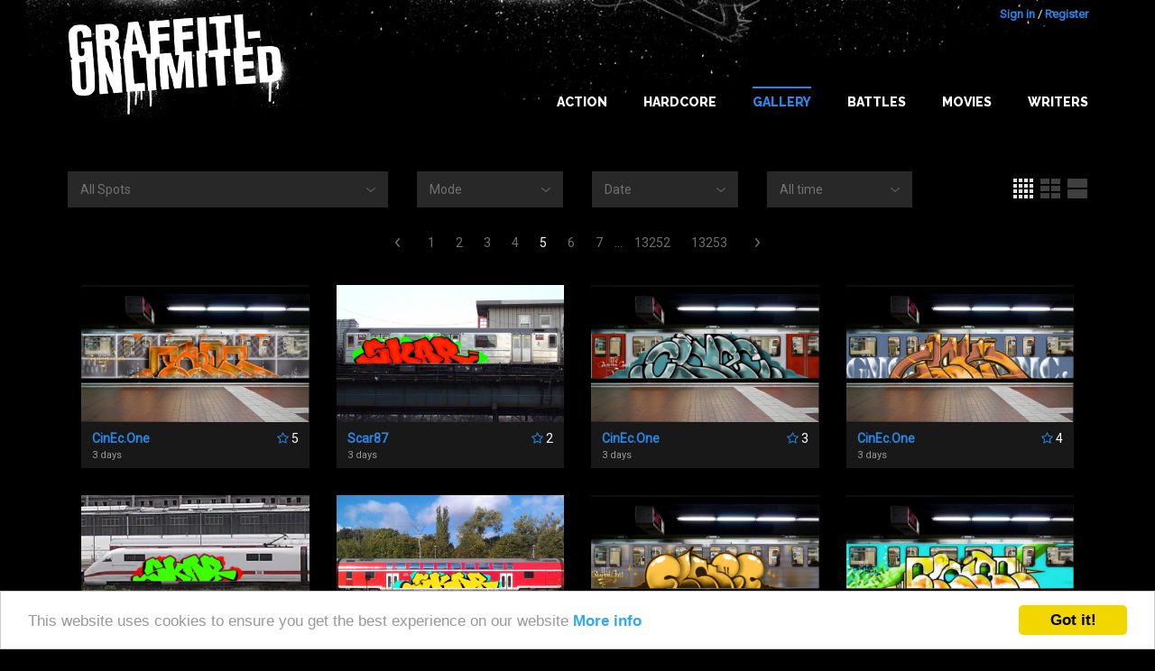

--- FILE ---
content_type: text/html; charset=utf-8
request_url: https://graffiti-unlimited.com/gallery?page=5
body_size: 5137
content:
<!DOCTYPE html>

<html class="no-js" lang="en">
<head>
  <meta charset="utf-8"/>

  <!-- Set the viewport width to device width for mobile -->
  <meta name="viewport" content="width=device-width, initial-scale=1.0"/>

  <title>Graffiti Unlimited - Most recent bombings</title>

  <meta name="theme-color" content="#292929">
  <link rel="icon" sizes="144x144" href="/icon_144.png">
  <link rel="shortcut icon" type="image/x-icon" href="/icon.png">

  <link href="https://maxcdn.bootstrapcdn.com/font-awesome/4.5.0/css/font-awesome.min.css" rel="stylesheet">
  <link href='https://fonts.googleapis.com/css?family=Raleway:400,800' rel='stylesheet' type='text/css'>
  <link href='https://fonts.googleapis.com/css?family=Roboto' rel='stylesheet' type='text/css'>


  <link rel="stylesheet" media="screen" href="/assets/application-e68ca3dda2de131a7ddbbc149299252438de7cbc0b1987f3d9c2b463d0c92330.css" />
  <script src="/assets/application-b4c4175bba8c831259e26a207b4734b3cfc64f92e4812d20eb931fb235b45d9a.js"></script>


      <script src="/assets/bombings-60966781fcb5ccbdf6ad85bfd726d464e7d59821dcef3b4841018f1ca4c3bdd9.js"></script>

  <script src="/assets/swfobject/swfobject-657e1f2c78bba8929a78e6de33cf3d1036c23e5e2ee7610f01a1f23b06f518c8.js"></script>
  <meta name="csrf-param" content="authenticity_token" />
<meta name="csrf-token" content="Sgulv84asGcDYPoGq9cp2Om6sDsnfs4itNMreeZs0R+a/kWmOu5L5jmmKe0VV7u+7FakBMYHvgqQyuczEcLceg==" />


  <meta name="keywords" content="graffiti graffity create game download trainbombing online"/>
  <meta name="description" content="Graffiti Unlimited lets you bomb everything you can imagine without getting busted by the cops. See all bombings. "/>
  <link rel="image_src" href="/assets/logo.jpg"/>


  <meta property="og:title" content="Graffiti Unlimited - Most recent bombings"/>
  <meta property="og:description" content="Graffiti Unlimited lets you bomb everything you can imagine without getting busted by the cops. See all bombings. "/>
  <meta property="og:image" content="/assets/logo.jpg"/>



</head>
<body>


<div id="wrap">

  <div id="main">

    
<div class="title-bar">
  <div class="title-bar-right">
    <!--div class="title-bar-title">Graffiti Unlimited</div-->
    <!--button class="menu-icon" type="button"></button-->

    <button class="c-hamburger c-hamburger--htx jsHamburgerMenuBtn">
      <span>toggle menu</span>
    </button>

  </div>
</div>


<div class="side-bar-view">
  <!--div class="overlay"></div-->
  <div class="menu-container">
      <div class="menu">
          <div class="items">

            <li><a href="/" class="">Home</a></li>
            <li><a class=" active" href="/gallery">Gallery</a></li>
            <li><a class="" href="/best_of_the_day">Best of the day</a></li>
            <li><a class="" href="/best_of_the_week">Best of the week</a></li>
            <li><a class="" href="/battles">Battles</a></li>
            <li><a class="" href="/writers/best">Writers</a></li>
            <li class="spacer"></li>
            <li><a href="/users/sign_in">Login</a></li>
            <li><a href="/users/sign_up">Register</a></li>
          </div>
      </div>
  </div>
</div>



<a name="bombing"></a>

<div id="header">
    <div class="container header-top">
        <div class="container__inner big-logo">
            <div class="nav-bar-container">
                <a class="header__link" href="/" alt="Graffiti Unlimited - Trainbombing 2.0"></a>
            </div>
            <div class="nav-bar-container" id="navBarConainer">


              <div class="user-login">
      <a id="login_link" href="/users/sign_in">Sign in</a> / <a href="/users/sign_up">Register</a>
</div>


              <ul class="nav-bar menu">
                <li><a class="main main_navi_item" href="/action">Action</a></li>
                <li><a class="main main_navi_item" href="/action/hardcore">Hardcore</a></li>

                <!--
                <li>
                    <a href="/" class="main_navi_item">Home</a>
                </li>  -->

                <li class="">
                  <a class="main main_navi_dropdown active" data="menu_bombings" href="/gallery">Gallery</a>
                  <ul class="the_menu menu_bombings">
                    <li><a href="/gallery">NEW</a></li>
                    <li><a href="/gallery/all/all/rateScore">BEST</a></li>
                    <li><a href="/best_of_the_day">BOTD</a></li>
                    <li><a href="/best_of_the_week">BOTW</a></li>
                  </ul>
                </li>
                <li>
                  <a class="main main_navi_item" href="/battles">Battles</a>
                </li>
                <li>
                  <a class="main main_navi_dropdown" data="menu_movies" href="/movie/best">Movies</a>
                  <ul class="the_menu menu_movies">
                    <li><a href="/movie/new">NEW</a></li>
                    <li><a href="/movie/best">BEST</a></li>
                    <li><a href="/best_of_the_day/movie">BOTD</a></li>
                    <li><a href="/best_of_the_week/movie">BOTW</a></li>

                  </ul>
                </li>
                <li>
                  <a class="main main_navi_item" href="/writers">Writers</a>

                </li>



              </ul>
            </div>
        </div>
    </div>


</div>


          <div class="skyscraper ">
            <div class="skyscraper__inner">
              <script type="text/javascript"><!--
google_ad_client = "ca-pub-9878482094631093";
/* bombDat_skyscraper_120x600 */
google_ad_slot = "0638447582";
google_ad_width = 120;
google_ad_height = 600;
//-->
</script>
<script type="text/javascript" src="https://pagead2.googlesyndication.com/pagead/show_ads.js"></script>
            </div>
          </div>

    <!-- container -->
    <div class="container content">
      <div class="bombings">

  
<div class="container-fluid">


      <div class="frow">
        <div class="col-xs-12">
          <div class="bombings_filter_container">

  <form id="filter_form" class="bombings-filter" action="/gallery" accept-charset="UTF-8" method="post"><input name="utf8" type="hidden" value="&#x2713;" /><input type="hidden" name="authenticity_token" value="gooxz8UVmaNAyW7W5o/em9iMekMl9h2uIwPGkSMk5D1Sf9HWMeFiInoPvT1YD0z93WBufMSPbYYHGgrb1IrpWA==" />

      <div class="frow">
        <div class="col-xs-12 col-medium-4">


          <select name="spot[spot_id]" id="spot_spot_id"><option value="">All Spots</option>
<option value="berlin_police">Police Car in Berlin</option>
<option value="berlin_white_truck">White Truck in Berlin</option>
<option value="berlin_tram_m10">Tram in Berlin</option>
<option value="berlin_u1">Underground Train in Berlin</option>
<option value="hamburg_old_underground">Underground Train in Hamburg</option>
<option value="ice">ICE Train in Berlin</option>
<option value="berlin_sbahn">S-Bahn Train in Berlin</option>
<option value="regio">Regio Train in Berlin</option>
<option value="nyc_subway">Subway Train in New York</option>
<option value="wall_berlin">The Berlin Wall in Berlin</option>
<option value="wall_schlesische">Streetart Wall in Berlin</option>
<option value="berghain">Berghain Club in Berlin</option>
<option value="video_wall">Video Wall in Berlin</option>
<option value="japan_shinkansen_panel">Shinkansen in Tokio</option>
<option value="japan_shinkansen_wholecar">Shinkansen Wholecar in Tokio</option>
<option value="japan_skytrain">Skytrain in Tokio</option>
<option value="japan_train_green">Local Train in Kyoto</option>
<option value="japan_rapid_train">Rapid City Train in Kobe</option>
<option value="les_2_alpes">Cable car in Les 2 Alpes</option>
<option value="wall_berlin_underground">Underground Station in Berlin</option>
<option value="wall_berlin_red">Underground Station (red) in Berlin</option>
<option value="nyc_hudson_yard">Hudson Train Yard in New York</option>
<option value="nyc_playground">Playground in New York</option>
<option value="nyc_bushwick">Brick wall in Bushwick in New York</option>
<option value="nyc_truck">Truck in New York</option>
<option value="nyc_garage">Garage Door in New York</option></select>
        </div>
        <div class="col-xs-12 col-medium-2">
          <select name="mode[type]" id="mode_type"><option value="all">Mode</option>
<option value="normal">Normal</option>
<option value="hardcore">Hardcore</option></select>
        </div>
        <div class="col-xs-12 col-medium-2">
          <select name="order[order_by]" id="order_order_by"><option selected="selected" value="created_at">Date</option>
<option value="rateScore">Stars</option></select>
        </div>

        <div class="col-xs-12 col-medium-2">

          <select name="date[time]" id="date_time"><option selected="selected" value="allTime">All time</option>
<option value="thisWeek">This week</option>
<option value="thisMonth">This month</option>
<option value="thisYear">This year</option>
<option value="lastWeek">last week</option>
<option value="lastMonth">last month</option>
<option value="lastYear">last year</option></select>



        </div>

        <div class="col-xs-12 col-medium-2">
          <div class="grid-filter">
  <div class="grid-icons">
    <div class="grid-icon grid-icon--four jsGridButton grid-icon--active" data-grid="four"></div>
    <div class="grid-icon grid-icon--two jsGridButton " data-grid="two"></div>
    <div class="grid-icon grid-icon--one jsGridButton " data-grid="one"></div>
  </div>
</div>
        </div>
      </div>
</form></div>

        </div>

      </div>


          

<div class="container">
  <div class="container__inner container__inner--justify-center">
    <div class="container__item--no-flex padding-0">
      <div class="pagination pagination--top"><a class="previous_page" rel="prev" href="/gallery?page=4"><span class='previous_label'></span></a> <a href="/gallery?page=1">1</a> <a href="/gallery?page=2">2</a> <a href="/gallery?page=3">3</a> <a rel="prev" href="/gallery?page=4">4</a> <em class="current">5</em> <a rel="next" href="/gallery?page=6">6</a> <a href="/gallery?page=7">7</a> <span class="gap">&hellip;</span> <a href="/gallery?page=13252">13252</a> <a href="/gallery?page=13253">13253</a> <a class="next_page" rel="next" href="/gallery?page=6"><span class='next_label'></span></a></div>
    </div>
  </div>
</div>
<div class="container container--overflow-x-hidden">
  <div class="container__inner container__inner--small-gutter container__inner--4-per-line">
        <div class="bombing-item-outer">
  <div class="bombing-item   ">


    <a class="image-link" href="/bombings/352021">
      <div class="image-container">
            <img class="bombing-mixed" src="/system/image_mixeds/352021/original_jpg/bombing_1769874420860.jpg?1769873895" alt="Bombing 1769874420860" />
      </div>
    </a>

    <div class="bombing-item__inner">


      <div class="bombing-star">
        <div data-href="/rate/352021" title="click to rate"
             class="new-rate-star jsRateButton not-logged-in not-rated  ">
          <i class="full fa fa-star"></i>
          <i class="empty fa fa-star-o"></i>
        </div>
        <span class="rate-score rate-score-352021">5</span>
      </div>

      <div class="user-name">
            <a href="/writer/cinec-one">CinEc.One</a>
      </div>

      <div class="bombing-date-container">
        <div class="bombing-date">3 days</div>
      </div>

    </div>
  </div>

</div>
        <div class="bombing-item-outer">
  <div class="bombing-item   ">


    <a class="image-link" href="/bombings/351500">
      <div class="image-container">
            <img class="bombing-mixed" src="/system/image_mixeds/351500/original_jpg/bombing_1769874401934.jpg?1769873876" alt="Bombing 1769874401934" />
      </div>
    </a>

    <div class="bombing-item__inner">


      <div class="bombing-star">
        <div data-href="/rate/351500" title="click to rate"
             class="new-rate-star jsRateButton not-logged-in not-rated  ">
          <i class="full fa fa-star"></i>
          <i class="empty fa fa-star-o"></i>
        </div>
        <span class="rate-score rate-score-351500">2</span>
      </div>

      <div class="user-name">
            <a href="/writer/scar87">Scar87 </a>
      </div>

      <div class="bombing-date-container">
        <div class="bombing-date">3 days</div>
      </div>

    </div>
  </div>

</div>
        <div class="bombing-item-outer">
  <div class="bombing-item   ">


    <a class="image-link" href="/bombings/352020">
      <div class="image-container">
            <img class="bombing-mixed" src="/system/image_mixeds/352020/original_jpg/bombing_1769874397914.jpg?1769873872" alt="Bombing 1769874397914" />
      </div>
    </a>

    <div class="bombing-item__inner">


      <div class="bombing-star">
        <div data-href="/rate/352020" title="click to rate"
             class="new-rate-star jsRateButton not-logged-in not-rated  ">
          <i class="full fa fa-star"></i>
          <i class="empty fa fa-star-o"></i>
        </div>
        <span class="rate-score rate-score-352020">3</span>
      </div>

      <div class="user-name">
            <a href="/writer/cinec-one">CinEc.One</a>
      </div>

      <div class="bombing-date-container">
        <div class="bombing-date">3 days</div>
      </div>

    </div>
  </div>

</div>
        <div class="bombing-item-outer">
  <div class="bombing-item   ">


    <a class="image-link" href="/bombings/352019">
      <div class="image-container">
            <img class="bombing-mixed" src="/system/image_mixeds/352019/original_jpg/bombing_1769874378966.jpg?1769873853" alt="Bombing 1769874378966" />
      </div>
    </a>

    <div class="bombing-item__inner">


      <div class="bombing-star">
        <div data-href="/rate/352019" title="click to rate"
             class="new-rate-star jsRateButton not-logged-in not-rated  ">
          <i class="full fa fa-star"></i>
          <i class="empty fa fa-star-o"></i>
        </div>
        <span class="rate-score rate-score-352019">4</span>
      </div>

      <div class="user-name">
            <a href="/writer/cinec-one">CinEc.One</a>
      </div>

      <div class="bombing-date-container">
        <div class="bombing-date">3 days</div>
      </div>

    </div>
  </div>

</div>
        <div class="bombing-item-outer">
  <div class="bombing-item   ">


    <a class="image-link" href="/bombings/351471">
      <div class="image-container">
            <img class="bombing-mixed" src="/system/image_mixeds/351471/original_jpg/bombing_1769874376974.jpg?1769873851" alt="Bombing 1769874376974" />
      </div>
    </a>

    <div class="bombing-item__inner">


      <div class="bombing-star">
        <div data-href="/rate/351471" title="click to rate"
             class="new-rate-star jsRateButton not-logged-in not-rated  ">
          <i class="full fa fa-star"></i>
          <i class="empty fa fa-star-o"></i>
        </div>
        <span class="rate-score rate-score-351471">2</span>
      </div>

      <div class="user-name">
            <a href="/writer/scar87">Scar87 </a>
      </div>

      <div class="bombing-date-container">
        <div class="bombing-date">3 days</div>
      </div>

    </div>
  </div>

</div>
        <div class="bombing-item-outer">
  <div class="bombing-item   ">


    <a class="image-link" href="/bombings/351453">
      <div class="image-container">
            <img class="bombing-mixed" src="/system/image_mixeds/351453/original_jpg/bombing_1769874358030.jpg?1769873832" alt="Bombing 1769874358030" />
      </div>
    </a>

    <div class="bombing-item__inner">


      <div class="bombing-star">
        <div data-href="/rate/351453" title="click to rate"
             class="new-rate-star jsRateButton not-logged-in not-rated  ">
          <i class="full fa fa-star"></i>
          <i class="empty fa fa-star-o"></i>
        </div>
        <span class="rate-score rate-score-351453">2</span>
      </div>

      <div class="user-name">
            <a href="/writer/scar87">Scar87 </a>
      </div>

      <div class="bombing-date-container">
        <div class="bombing-date">3 days</div>
      </div>

    </div>
  </div>

</div>
        <div class="bombing-item-outer">
  <div class="bombing-item   ">


    <a class="image-link" href="/bombings/352018">
      <div class="image-container">
            <img class="bombing-mixed" src="/system/image_mixeds/352018/original_jpg/bombing_1769874346737.jpg?1769873823" alt="Bombing 1769874346737" />
      </div>
    </a>

    <div class="bombing-item__inner">


      <div class="bombing-star">
        <div data-href="/rate/352018" title="click to rate"
             class="new-rate-star jsRateButton not-logged-in not-rated  ">
          <i class="full fa fa-star"></i>
          <i class="empty fa fa-star-o"></i>
        </div>
        <span class="rate-score rate-score-352018">3</span>
      </div>

      <div class="user-name">
            <a href="/writer/cinec-one">CinEc.One</a>
      </div>

      <div class="bombing-date-container">
        <div class="bombing-date">3 days</div>
      </div>

    </div>
  </div>

</div>
        <div class="bombing-item-outer">
  <div class="bombing-item   ">


    <a class="image-link" href="/bombings/352017">
      <div class="image-container">
            <img class="bombing-mixed" src="/system/image_mixeds/352017/original_jpg/bombing_1769874294695.jpg?1769873772" alt="Bombing 1769874294695" />
      </div>
    </a>

    <div class="bombing-item__inner">


      <div class="bombing-star">
        <div data-href="/rate/352017" title="click to rate"
             class="new-rate-star jsRateButton not-logged-in not-rated  ">
          <i class="full fa fa-star"></i>
          <i class="empty fa fa-star-o"></i>
        </div>
        <span class="rate-score rate-score-352017">3</span>
      </div>

      <div class="user-name">
            <a href="/writer/cinec-one">CinEc.One</a>
      </div>

      <div class="bombing-date-container">
        <div class="bombing-date">3 days</div>
      </div>

    </div>
  </div>

</div>
        <div class="bombing-item-outer">
  <div class="bombing-item   ">


    <a class="image-link" href="/bombings/352014">
      <div class="image-container">
            <img class="bombing-mixed" src="/system/image_mixeds/352014/original_jpg/bombing_1769874242572.jpg?1769873716" alt="Bombing 1769874242572" />
      </div>
    </a>

    <div class="bombing-item__inner">


      <div class="bombing-star">
        <div data-href="/rate/352014" title="click to rate"
             class="new-rate-star jsRateButton not-logged-in not-rated  ">
          <i class="full fa fa-star"></i>
          <i class="empty fa fa-star-o"></i>
        </div>
        <span class="rate-score rate-score-352014">3</span>
      </div>

      <div class="user-name">
            <a href="/writer/cinec-one">CinEc.One</a>
      </div>

      <div class="bombing-date-container">
        <div class="bombing-date">3 days</div>
      </div>

    </div>
  </div>

</div>
        <div class="bombing-item-outer">
  <div class="bombing-item   ">


    <a class="image-link" href="/bombings/352013">
      <div class="image-container">
            <img class="bombing-mixed" src="/system/image_mixeds/352013/original_jpg/bombing_1769874227110.jpg?1769873701" alt="Bombing 1769874227110" />
      </div>
    </a>

    <div class="bombing-item__inner">


      <div class="bombing-star">
        <div data-href="/rate/352013" title="click to rate"
             class="new-rate-star jsRateButton not-logged-in not-rated  ">
          <i class="full fa fa-star"></i>
          <i class="empty fa fa-star-o"></i>
        </div>
        <span class="rate-score rate-score-352013">4</span>
      </div>

      <div class="user-name">
            <a href="/writer/cinec-one">CinEc.One</a>
      </div>

      <div class="bombing-date-container">
        <div class="bombing-date">3 days</div>
      </div>

    </div>
  </div>

</div>
        <div class="bombing-item-outer">
  <div class="bombing-item   ">


    <a class="image-link" href="/bombings/352012">
      <div class="image-container">
            <img class="bombing-mixed" src="/system/image_mixeds/352012/original_jpg/bombing_1769874185127.jpg?1769873659" alt="Bombing 1769874185127" />
      </div>
    </a>

    <div class="bombing-item__inner">


      <div class="bombing-star">
        <div data-href="/rate/352012" title="click to rate"
             class="new-rate-star jsRateButton not-logged-in not-rated  ">
          <i class="full fa fa-star"></i>
          <i class="empty fa fa-star-o"></i>
        </div>
        <span class="rate-score rate-score-352012">3</span>
      </div>

      <div class="user-name">
            <a href="/writer/cinec-one">CinEc.One</a>
      </div>

      <div class="bombing-date-container">
        <div class="bombing-date">3 days</div>
      </div>

    </div>
  </div>

</div>
        <div class="bombing-item-outer">
  <div class="bombing-item   ">


    <a class="image-link" href="/bombings/351452">
      <div class="image-container">
            <img class="bombing-mixed" src="/system/image_mixeds/351452/original_jpg/bombing_1769870529894.jpg?1769870007" alt="Bombing 1769870529894" />
      </div>
    </a>

    <div class="bombing-item__inner">


      <div class="bombing-star">
        <div data-href="/rate/351452" title="click to rate"
             class="new-rate-star jsRateButton not-logged-in not-rated  ">
          <i class="full fa fa-star"></i>
          <i class="empty fa fa-star-o"></i>
        </div>
        <span class="rate-score rate-score-351452">2</span>
      </div>

      <div class="user-name">
            <a href="/writer/scar87">Scar87 </a>
      </div>

      <div class="bombing-date-container">
        <div class="bombing-date">3 days</div>
      </div>

    </div>
  </div>

</div>
        <div class="bombing-item-outer">
  <div class="bombing-item   ">


    <a class="image-link" href="/bombings/351444">
      <div class="image-container">
            <img class="bombing-mixed" src="/system/image_mixeds/351444/original_jpg/bombing_1769870509276.jpg?1769869983" alt="Bombing 1769870509276" />
      </div>
    </a>

    <div class="bombing-item__inner">


      <div class="bombing-star">
        <div data-href="/rate/351444" title="click to rate"
             class="new-rate-star jsRateButton not-logged-in not-rated  ">
          <i class="full fa fa-star"></i>
          <i class="empty fa fa-star-o"></i>
        </div>
        <span class="rate-score rate-score-351444">2</span>
      </div>

      <div class="user-name">
            <a href="/writer/scar87">Scar87 </a>
      </div>

      <div class="bombing-date-container">
        <div class="bombing-date">3 days</div>
      </div>

    </div>
  </div>

</div>
        <div class="bombing-item-outer">
  <div class="bombing-item   ">


    <a class="image-link" href="/bombings/351410">
      <div class="image-container">
            <img class="bombing-mixed" src="/system/image_mixeds/351410/original_jpg/bombing_1769870489226.jpg?1769869963" alt="Bombing 1769870489226" />
      </div>
    </a>

    <div class="bombing-item__inner">


      <div class="bombing-star">
        <div data-href="/rate/351410" title="click to rate"
             class="new-rate-star jsRateButton not-logged-in not-rated  ">
          <i class="full fa fa-star"></i>
          <i class="empty fa fa-star-o"></i>
        </div>
        <span class="rate-score rate-score-351410">1</span>
      </div>

      <div class="user-name">
            <a href="/writer/scar87">Scar87 </a>
      </div>

      <div class="bombing-date-container">
        <div class="bombing-date">3 days</div>
      </div>

    </div>
  </div>

</div>
        <div class="bombing-item-outer">
  <div class="bombing-item   ">


    <a class="image-link" href="/bombings/351398">
      <div class="image-container">
            <img class="bombing-mixed" src="/system/image_mixeds/351398/original_jpg/bombing_1769870473353.jpg?1769869947" alt="Bombing 1769870473353" />
      </div>
    </a>

    <div class="bombing-item__inner">


      <div class="bombing-star">
        <div data-href="/rate/351398" title="click to rate"
             class="new-rate-star jsRateButton not-logged-in not-rated  ">
          <i class="full fa fa-star"></i>
          <i class="empty fa fa-star-o"></i>
        </div>
        <span class="rate-score rate-score-351398">1</span>
      </div>

      <div class="user-name">
            <a href="/writer/scar87">Scar87 </a>
      </div>

      <div class="bombing-date-container">
        <div class="bombing-date">3 days</div>
      </div>

    </div>
  </div>

</div>
        <div class="bombing-item-outer">
  <div class="bombing-item   ">


    <a class="image-link" href="/bombings/351381">
      <div class="image-container">
            <img class="bombing-mixed" src="/system/image_mixeds/351381/original_jpg/bombing_1769870453164.jpg?1769869931" alt="Bombing 1769870453164" />
      </div>
    </a>

    <div class="bombing-item__inner">


      <div class="bombing-star">
        <div data-href="/rate/351381" title="click to rate"
             class="new-rate-star jsRateButton not-logged-in not-rated  ">
          <i class="full fa fa-star"></i>
          <i class="empty fa fa-star-o"></i>
        </div>
        <span class="rate-score rate-score-351381">3</span>
      </div>

      <div class="user-name">
            <a href="/writer/scar87">Scar87 </a>
      </div>

      <div class="bombing-date-container">
        <div class="bombing-date">3 days</div>
      </div>

    </div>
  </div>

</div>
        <div class="bombing-item-outer">
  <div class="bombing-item   ">


    <a class="image-link" href="/bombings/351359">
      <div class="image-container">
            <img class="bombing-mixed" src="/system/image_mixeds/351359/original_jpg/bombing_1769870383156.jpg?1769869857" alt="Bombing 1769870383156" />
      </div>
    </a>

    <div class="bombing-item__inner">


      <div class="bombing-star">
        <div data-href="/rate/351359" title="click to rate"
             class="new-rate-star jsRateButton not-logged-in not-rated  ">
          <i class="full fa fa-star"></i>
          <i class="empty fa fa-star-o"></i>
        </div>
        <span class="rate-score rate-score-351359">2</span>
      </div>

      <div class="user-name">
            <a href="/writer/scar87">Scar87 </a>
      </div>

      <div class="bombing-date-container">
        <div class="bombing-date">3 days</div>
      </div>

    </div>
  </div>

</div>
        <div class="bombing-item-outer">
  <div class="bombing-item   ">


    <a class="image-link" href="/bombings/351335">
      <div class="image-container">
            <img class="bombing-mixed" src="/system/image_mixeds/351335/original_jpg/bombing_1769870356738.jpg?1769869831" alt="Bombing 1769870356738" />
      </div>
    </a>

    <div class="bombing-item__inner">


      <div class="bombing-star">
        <div data-href="/rate/351335" title="click to rate"
             class="new-rate-star jsRateButton not-logged-in not-rated  ">
          <i class="full fa fa-star"></i>
          <i class="empty fa fa-star-o"></i>
        </div>
        <span class="rate-score rate-score-351335">2</span>
      </div>

      <div class="user-name">
            <a href="/writer/scar87">Scar87 </a>
      </div>

      <div class="bombing-date-container">
        <div class="bombing-date">3 days</div>
      </div>

    </div>
  </div>

</div>
        <div class="bombing-item-outer">
  <div class="bombing-item   ">


    <a class="image-link" href="/bombings/352000">
      <div class="image-container">
            <img class="bombing-mixed" src="/system/image_mixeds/352000/original_jpg/bombing_1769870349079.jpg?1769869823" alt="Bombing 1769870349079" />
      </div>
    </a>

    <div class="bombing-item__inner">


      <div class="bombing-star">
        <div data-href="/rate/352000" title="click to rate"
             class="new-rate-star jsRateButton not-logged-in not-rated  ">
          <i class="full fa fa-star"></i>
          <i class="empty fa fa-star-o"></i>
        </div>
        <span class="rate-score rate-score-352000">2</span>
      </div>

      <div class="user-name">
            <a href="/writer/psycho70s">PSYCHO70s</a>
      </div>

      <div class="bombing-date-container">
        <div class="bombing-date">3 days</div>
      </div>

    </div>
  </div>

</div>
        <div class="bombing-item-outer">
  <div class="bombing-item   ">


    <a class="image-link" href="/bombings/352007">
      <div class="image-container">
            <img class="bombing-mixed" src="/system/image_mixeds/352007/original_jpg/bombing_1769840059209.jpg?1769839535" alt="Bombing 1769840059209" />
      </div>
    </a>

    <div class="bombing-item__inner">


      <div class="bombing-star">
        <div data-href="/rate/352007" title="click to rate"
             class="new-rate-star jsRateButton not-logged-in not-rated  ">
          <i class="full fa fa-star"></i>
          <i class="empty fa fa-star-o"></i>
        </div>
        <span class="rate-score rate-score-352007">3</span>
      </div>

      <div class="user-name">
            <a href="/writer/rizelino">rizelino</a>
      </div>

      <div class="bombing-date-container">
        <div class="bombing-date">3 days</div>
      </div>

    </div>
  </div>

</div>
  </div>
</div>



    <div class="container">
      <div class="container__inner container__inner--justify-center">
        <div class="container__item--no-flex container__item--justify-center">
          <a type="new" class="button button--round button--no-margin-right" href="/gallery/all/created_at/all/allTime/play/5"><i class="fa fa-play-circle fa-2x"></i> play movie</a>
        </div>
      </div>
    </div>

<div class="container">
  <div class="container__inner container__inner--justify-center">
    <div class="container__item--no-flex">
      <div class="banner-landscape googleBanner">

       <script type="text/javascript"><!--
    google_ad_client = "ca-pub-9878482094631093";
    /* bombDatOnHeroku */
    google_ad_slot = "1567093572";
    google_ad_width = 728;
    google_ad_height = 90;
    //-->
    </script>
    <script type="text/javascript"
    src="https://pagead2.googlesyndication.com/pagead/show_ads.js">
    </script>

 </div>

    </div>
  </div>
</div>


<div class="container">
  <div class="container__inner container__inner--justify-center">
    <div class="container__item--no-flex padding-0">
      <div class="pagination pagination--bottom"><a class="previous_page" rel="prev" href="/gallery?page=4"><span class='previous_label'></span></a> <a href="/gallery?page=1">1</a> <a href="/gallery?page=2">2</a> <a href="/gallery?page=3">3</a> <a rel="prev" href="/gallery?page=4">4</a> <em class="current">5</em> <a rel="next" href="/gallery?page=6">6</a> <a href="/gallery?page=7">7</a> <span class="gap">&hellip;</span> <a href="/gallery?page=13252">13252</a> <a href="/gallery?page=13253">13253</a> <a class="next_page" rel="next" href="/gallery?page=6"><span class='next_label'></span></a></div>
    </div>
  </div>
</div>



</div>









</div>




    </div>

    <!-- container   -->
  </div>

</div>


<div id="footer" class="footer container container--with-background">
  <div class="container__inner footer__inner">
    <div class="footer__left">
      <span class="text--lighter">©2016 Graffiti Unlimited /&nbsp;</span><span class="footer__desc">Online graffiti creator game</span>
    </div>
    <div class="footer__right container__item--no-flex">
      <a href="/terms">Terms of use</a>
      <a href="/privacy">Privacy Policy</a>
      <a href="/imprint">Imprint</a>
      <a href="/contact">Contact</a>
      <span class="footer__right__text">
          Follow us on:
        </span>
      <a class="follow_facebook" title="Facebook" href="https://www.facebook.com/GraffitiUnlimited"><i class="fa fa-facebook-square"></i></a>
    </div>
  </div>

</div>


<!-- analytics -->
<script type="text/javascript">

  var gaProperty = 'UA-4043537-3';

  // Disable tracking if the opt-out cookie exists.
  var disableStr = 'ga-disable-' + gaProperty;
  if (document.cookie.indexOf(disableStr + '=true') > -1) {
    window[disableStr] = true;
  }

  // Opt-out function
  function gaOptout() {
    console.log('gaOptout() disabled GoogleAnalytics')
    document.cookie = disableStr + '=true; expires=Thu, 31 Dec 2099 23:59:59 UTC; path=/';
    window[disableStr] = true;
  }

  var _gaq = _gaq || [];
  _gaq.push(['_setAccount', gaProperty]);
  _gaq.push(['_trackPageview']);

  (function () {
    var ga = document.createElement('script');
    ga.type = 'text/javascript';
    ga.async = true;
    ga.src = ('https:' == document.location.protocol ? 'https://ssl' : 'http://www') + '.google-analytics.com/ga.js';
    var s = document.getElementsByTagName('script')[0];
    s.parentNode.insertBefore(ga, s);
  })();

</script>


<!-- Begin Cookie Consent plugin by Silktide - http://silktide.com/cookieconsent -->
<script type="text/javascript">
  window.cookieconsent_options = {
    "message": "This website uses cookies to ensure you get the best experience on our website",
    "dismiss": "Got it!",
    "learnMore": "More info",
    "link": "http://graffiti-unlimited.com/privacy",
    "theme": "light-bottom"
  };
</script>

<script type="text/javascript" src="//cdnjs.cloudflare.com/ajax/libs/cookieconsent2/1.0.9/cookieconsent.min.js"></script>
<!-- End Cookie Consent plugin -->


<script defer src="https://static.cloudflareinsights.com/beacon.min.js/vcd15cbe7772f49c399c6a5babf22c1241717689176015" integrity="sha512-ZpsOmlRQV6y907TI0dKBHq9Md29nnaEIPlkf84rnaERnq6zvWvPUqr2ft8M1aS28oN72PdrCzSjY4U6VaAw1EQ==" data-cf-beacon='{"version":"2024.11.0","token":"c68b1a54ca564034978a3b51509e31d4","r":1,"server_timing":{"name":{"cfCacheStatus":true,"cfEdge":true,"cfExtPri":true,"cfL4":true,"cfOrigin":true,"cfSpeedBrain":true},"location_startswith":null}}' crossorigin="anonymous"></script>
</body>
</html>


--- FILE ---
content_type: text/html; charset=utf-8
request_url: https://www.google.com/recaptcha/api2/aframe
body_size: 268
content:
<!DOCTYPE HTML><html><head><meta http-equiv="content-type" content="text/html; charset=UTF-8"></head><body><script nonce="ex6lX-MwYKiDfUwAkQ-Eig">/** Anti-fraud and anti-abuse applications only. See google.com/recaptcha */ try{var clients={'sodar':'https://pagead2.googlesyndication.com/pagead/sodar?'};window.addEventListener("message",function(a){try{if(a.source===window.parent){var b=JSON.parse(a.data);var c=clients[b['id']];if(c){var d=document.createElement('img');d.src=c+b['params']+'&rc='+(localStorage.getItem("rc::a")?sessionStorage.getItem("rc::b"):"");window.document.body.appendChild(d);sessionStorage.setItem("rc::e",parseInt(sessionStorage.getItem("rc::e")||0)+1);localStorage.setItem("rc::h",'1770116245136');}}}catch(b){}});window.parent.postMessage("_grecaptcha_ready", "*");}catch(b){}</script></body></html>